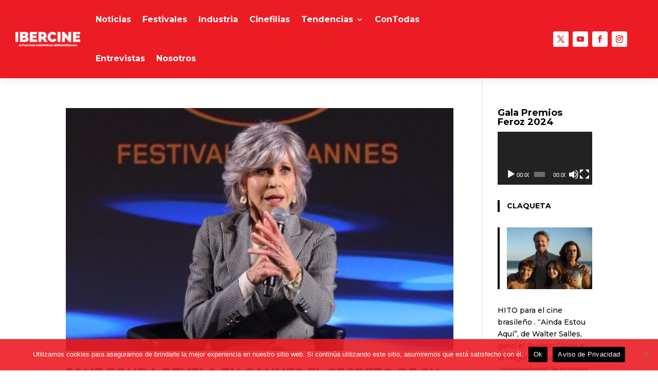

--- FILE ---
content_type: text/html; charset=utf-8
request_url: https://www.google.com/recaptcha/api2/aframe
body_size: 183
content:
<!DOCTYPE HTML><html><head><meta http-equiv="content-type" content="text/html; charset=UTF-8"></head><body><script nonce="XiQzbtMR8fTbZ1rBgbZGYw">/** Anti-fraud and anti-abuse applications only. See google.com/recaptcha */ try{var clients={'sodar':'https://pagead2.googlesyndication.com/pagead/sodar?'};window.addEventListener("message",function(a){try{if(a.source===window.parent){var b=JSON.parse(a.data);var c=clients[b['id']];if(c){var d=document.createElement('img');d.src=c+b['params']+'&rc='+(localStorage.getItem("rc::a")?sessionStorage.getItem("rc::b"):"");window.document.body.appendChild(d);sessionStorage.setItem("rc::e",parseInt(sessionStorage.getItem("rc::e")||0)+1);localStorage.setItem("rc::h",'1768876737598');}}}catch(b){}});window.parent.postMessage("_grecaptcha_ready", "*");}catch(b){}</script></body></html>